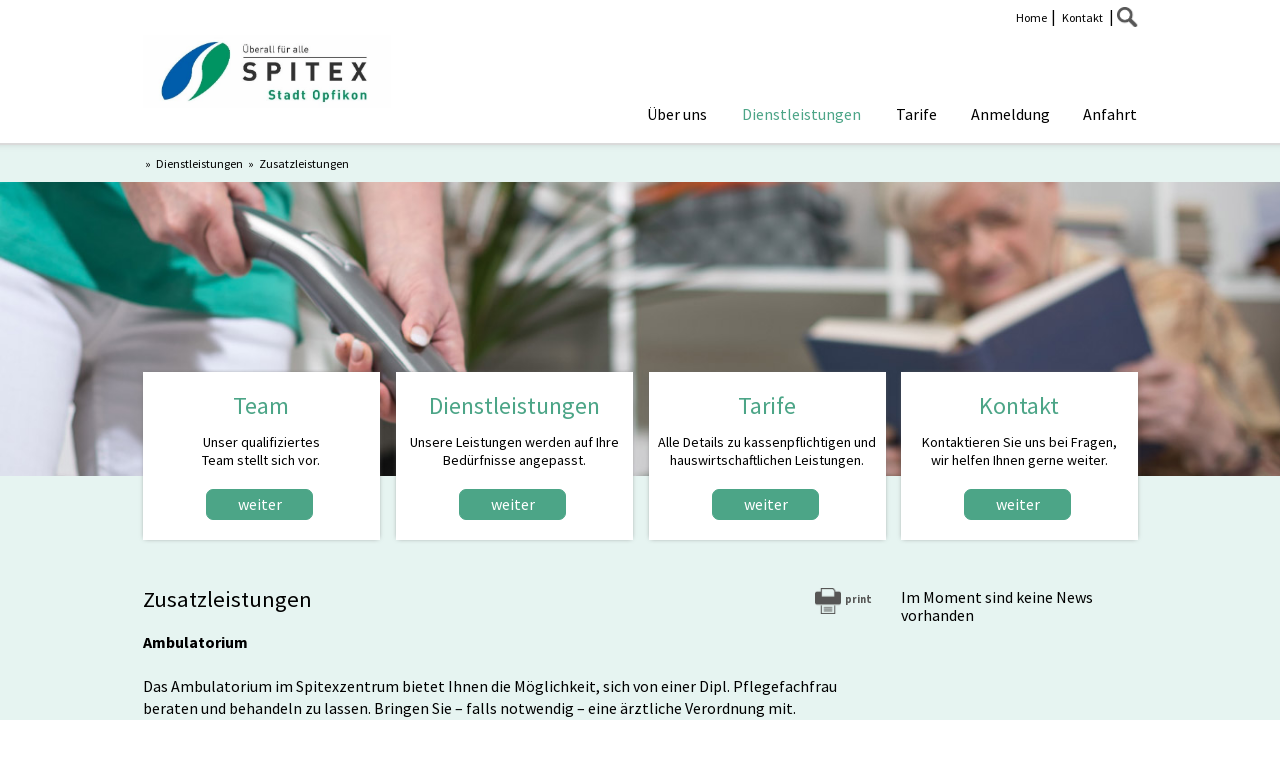

--- FILE ---
content_type: text/html; charset=utf-8
request_url: https://www.spitex-opfikon.ch/dienstleistungen/zusatzleistungen/zusatzleistungen.html
body_size: 5113
content:
<!DOCTYPE html>

<!-- standard layout -->

<html lang="de">

    <head>
<base href="https://www.spitex-opfikon.ch/cms/" />

        <meta charset="utf-8" />
        <meta name="viewport" content="width=1035"/>
        <meta name="viewport" content="width=device-width, initial-scale=1.0, maximum-scale=1.0, user-scalable=no"/>
		<title>Dienstleistungen - Zusatzleistungen - Zusatzleistungen</title><link rel="stylesheet" type="text/css" href="https://www.spitex-opfikon.ch/cms/cache/standard.css" id="m6" />

		 <link rel="shortcut icon" type="image/x-icon" href="favicon.ico" />
		<link href="https://fonts.googleapis.com/css?family=Source+Sans+Pro:300,400,600,700" rel="stylesheet">
        <link rel="stylesheet" type="text/css" href="css/reset.css" />
		<link rel="stylesheet" type="text/css" href="css/main.css" />
        <link rel="stylesheet" type="text/css" href="css/mobile.css" />
		<link rel="stylesheet" type="text/css" href="css/contenido_backend.css" />
		<link rel="stylesheet" type="text/css" href="SpryAssets/SpryMenuBarHorizontal.css" />
		<link rel="stylesheet" type="text/css" href="css/colorbox.css" />
		<link rel="stylesheet" type="text/css" href="css/imagelightbox.css" />
		
		<link rel="stylesheet" href="data/modules/mp_nivo_slider/vendor/nivo-slider/nivo-slider.css" type="text/css" media="screen" />
        <link rel="stylesheet" href="data/modules/mp_nivo_slider/vendor/nivo-slider/themes/bar/bar.css" type="text/css" media="screen" />
		
		<script type="text/javascript" charset="utf-8" src="js/jquery-1.8.2.min.js"></script>
        <script type="text/javascript" charset="utf-8" src="js/jquery-ui-1.9.1.custom.min.js"></script>
		<script type="text/javascript" charset="utf-8" src="js/main.js"></script>
		<script type="text/javascript" charset="utf-8" src="js/mobile.js"></script>
        <script type="text/javascript" charset="utf-8" src="js/jquery.validate.js"></script>
		<script type="text/javascript" charset="utf-8" src="js/jquery.colorbox.js"></script>
		<script src="js/imagelightbox.js"></script>
        <script src="js/imagelightbox-function.js"></script>

		<script type="text/javascript">
            $(document).ready(function(){
                //Examples of how to assign the ColorBox event to elements
                $(".print-view").colorbox({iframe:true, width:"995px", height:"500px"});
                $(".callbacks").colorbox({
                    onOpen:function(){ alert('onOpen: colorbox is about to open'); },
                    onLoad:function(){ alert('onLoad: colorbox has started to load the targeted content'); },
                    onComplete:function(){ alert('onComplete: colorbox has displayed the loaded content'); },
                    onCleanup:function(){ alert('onCleanup: colorbox has begun the close process'); },
                    onClosed:function(){ alert('onClosed: colorbox has completely closed'); }
                     });
                  });
         </script>
		
		
        <!--[if IE 8]>
            <link type="text/css" rel="stylesheet" href="css/ie_8.css" media="all" />
        <![endif]-->
		
		<script src="SpryAssets/SpryMenuBar.js" type="text/javascript"></script>
		
    <meta name="generator" content="CMS CONTENIDO 4.9" />
<meta http-equiv="Content-Type" content="application/xhtml+xml; charset=utf-8" />
<meta name="keywords" content="" />
<meta name="description" content="" />
<meta name="author" content="Systemadministrator" />

</head>
    <body>
        <div id="page" class="page-lang-1 page-cat-49 page-art-66 page-artlang-66">
            <div id="header">
              <div id="header_content">
				  <ul class="header_navigation right">
				  <!-- navigation_top/template/get.tpl -->


                                                                <li>
            <a class="passive" href="/home-top/index.html" title="Home">Home</a>        
        </li>
	    <li><span>|</span></li>
                                                                 <li>
            <a class="passive" href="/kontakt-top/index.html" title="Kontakt">Kontakt</a>        
        </li>
	    <li><span>|</span></li>
     

<!-- /navigation_top/template/get.tpl -->                <!-- Im Moment wird das Login nicht benötigt

<li><span id="login-einausblenden" title="Login">Login</span>
	   <ul id="login_ul">
		  <li><form action="/" method="post" class="login" name="loginform">
                <fieldset>
				<label class="login-close" for="x"><span id="login-ausblenden" title="Schliessen">x</span></label>
                <label for="username">Benutzername</label> <input type="text" id="username" name="username" />
                <br />
                <label for="password">Passwort</label> <input type="password" id="password" name="password" />
                <br />
					<div align="center"><ul>
						<li><input type="submit" id="loginBtn" value="Login"></li>
</ul></div>
                </fieldset>
			  </form></li>
          </ul>
      </li>

<li><span>|</span></li> -->                <!-- navigation_searchform_top/template/get.tpl -->

	<li>
    <form action="/suchausgabe.html" method="GET" id="navigation_searchform_top">
                <input type="text" id="search_term" name="search_term" />
    </form>

	</li>
<!-- /navigation_searchform_top/template/get.tpl -->				  </ul>
				<div class="clear"></div>
                <a href="/" title="Spitex Opfikon">
	<img src="upload/bilder/logo.jpg" width="248" alt="Spitex Stadt Opfikon" id="logo" />
</a>                <div id="mobile-menu"></div>
				<div id="mainnavigation">
                  <!-- navigation_main_dhtml/template/get.tpl -->
<ul class="MenuBarHorizontal right" id="MenuBar1">

                                                                <li class="">
            <a class="" href="/ueber-uns/index.html" title="Über uns">Über uns</a>
                            
<ul class=" right" id="MenuBar1">

                                                                <li class="">
            <a class="" href="/ueber-uns/team/index.html" title="Team">Team</a>
                    </li>
	                                                            <li class="">
            <a class="" href="/ueber-uns/geschaeftsstelle/index.html" title="Geschäftsstelle">Geschäftsstelle</a>
                    </li>
	                                                            <li class="">
            <a class="" href="/ueber-uns/freie-stellen/index.html" title="Freie Stellen">Freie Stellen</a>
                    </li>
	                                                            <li class="">
            <a class="" href="/ueber-uns/aktuell/index.html" title="Aktuell">Aktuell</a>
                    </li>
	</ul>


                    </li>
	                                                            <li class="active">
            <a class="active" href="/dienstleistungen/index.html" title="Dienstleistungen">Dienstleistungen</a>
                            
<ul class=" right" id="MenuBar1">

                                                                <li class="">
            <a class="" href="/dienstleistungen/abklaerung-und-beratung/index.html" title="Abklärung und Beratung">Abklärung und Beratung</a>
                    </li>
	                                                            <li class="">
            <a class="" href="/dienstleistungen/behandlungspflege/index.html" title="Behandlungspflege">Behandlungspflege</a>
                    </li>
	                                                            <li class="">
            <a class="" href="/dienstleistungen/grundpflege/index.html" title="Grundpflege">Grundpflege</a>
                    </li>
	                                                            <li class="">
            <a class="" href="/dienstleistungen/hauswirtschaft/index.html" title="Hauswirtschaft">Hauswirtschaft</a>
                    </li>
	                                                            <li class="">
            <a class="" href="/dienstleistungen/krankenmobilien/index.html" title="Krankenmobilien">Krankenmobilien</a>
                    </li>
	                                                            <li class="active">
            <a class="active" href="/dienstleistungen/zusatzleistungen/index.html" title="Zusatzleistungen">Zusatzleistungen</a>
                    </li>
	</ul>


                    </li>
	                                                            <li class="">
            <a class="" href="/tarife/index.html" title="Tarife">Tarife</a>
                    </li>
	                                                            <li class="">
            <a class="" href="/anmeldung/index.html" title="Anmeldung">Anmeldung</a>
                    </li>
	                                                            <li class="">
            <a class="" href="/anfahrt/index.html" title="Anfahrt">Anfahrt</a>
                    </li>
	</ul>

<!-- /navigation_main_dhtml/template/get.tpl -->                </div>
				<script type="text/javascript">
<!--
var MenuBar1 = new Spry.Widget.MenuBar("MenuBar1", {imgDown:"SpryAssets/SpryMenuBarDownHover.gif", imgRight:"SpryAssets/SpryMenuBarRightHover.gif"});
//-->
</script>
<div class="clear"></div>
                </div>
            </div>
            <div id="breadcrumb">
              <div id="breadcrumb_content">
                <!-- navigation_breadcrumb/template/get.tpl -->

<ul class="breadcrumb_navigation left">
                <li><span>&nbsp;»&nbsp;</span><a href="/dienstleistungen/index.html">Dienstleistungen</a></li>
                    	<li><span>&nbsp;»&nbsp;</span><a href="/dienstleistungen/zusatzleistungen/index.html">Zusatzleistungen</a></li>
                </ul>
<ul class="right">
	<li>&nbsp;</li>
</ul>
	
<!-- /navigation_breadcrumb/template/get.tpl -->
				  <div class="clear"></div>
              </div>
            </div>        
            <div id="headerimage">
              <div id="headerimage_content">
                <script src="data/modules/mp_nivo_slider/vendor/nivo-slider/jquery.nivo.slider.pack.js" type="text/javascript"></script>

<div class="modMpNivoSlider" style="">
    <div class="slider-wrapper theme-bar">
        <div class="ribbon"></div>
        <div class="nivoSlider mpNivoSlider_6979e89879d3c">
            
            <img src="upload/headbanner/standard/08.jpg" alt="" title="" />
            <img src="upload/headbanner/standard/02.jpg" alt="" title="" />
            <img src="upload/headbanner/standard/03.jpg" alt="" title="" />
            <img src="upload/headbanner/standard/05.jpg" alt="" title="" />
            <img src="upload/headbanner/standard/04.jpg" alt="" title="" />
            <img src="upload/headbanner/standard/01.jpg" alt="" title="" />
            <img src="upload/headbanner/standard/06.jpg" alt="" title="" />
            <img src="upload/headbanner/standard/07.jpg" alt="" title="" />
        </div>
        
    </div>

    <script type="text/javascript">
    (function($) {
		$(document).ready(function() {
			$('.mpNivoSlider_6979e89879d3c').nivoSlider({"effect":"fade","slices":15,"boxCols":8,"boxRows":4,"animSpeed":500,"pauseTime":5000,"directionNav":false,"controlNav":false,"controlNavThumbs":false,"pauseOnHover":false,"manualAdvance":false,"prevText":"Module translation not found: PREVIOUS","nextText":"Module translation not found: NEXT"});
		});
	})(jQuery);
    </script>
</div>
              </div>
            </div>        
            <div id="container">
              <div id="container_content">
                <!--start:content-->
<div id="containerbox" class="left box26">
<!-- content_header_first_container -->


    <h3 class="container">Team</h3>

<!-- /content_header_first_container -->
                  <!-- content_text -->


<div class="textItem"><p>Unser qualifiziertes<br />Team&nbsp;stellt sich vor.</p>
<ul>
<li><a href="/ueber-uns/team/team.html">weiter</a></li>
</ul></div>

<!-- /content_text -->
                  </div>

				<!--start:content-->
<div id="containerbox" class="left box27">
<!-- content_header_first_container -->


    <h3 class="container">Dienstleistungen</h3>

<!-- /content_header_first_container -->
                  <!-- content_text -->


<div class="textItem">Unsere Leistungen werden auf Ihre Bed&uuml;rfnisse angepasst.<br />
<ul>
<li><a href="/dienstleistungen/dienstleistungen.html">weiter</a></li>
</ul></div>

<!-- /content_text -->
                  </div>

				<!--start:content-->
<div id="containerbox" class="left box28">
<!-- content_header_first_container -->


    <h3 class="container">Tarife</h3>

<!-- /content_header_first_container -->
                  <!-- content_text -->


<div class="textItem">Alle Details zu kassenpflichtigen und hauswirtschaftlichen Leistungen.<br />
<ul>
<li><a href="/tarife/tarife.html">weiter</a></li>
</ul></div>

<!-- /content_text -->
                  </div>

				<!--start:content-->
<div id="containerbox" class="left box29">
<!-- content_header_first_container -->


    <h3 class="container">Kontakt</h3>

<!-- /content_header_first_container -->
                  <!-- content_text -->


<div class="textItem">Kontaktieren Sie uns bei Fragen, <br />wir helfen Ihnen gerne weiter.<br />
<ul>
<li><a href="/kontakt/index.html">weiter</a></li>
</ul></div>

<!-- /content_text -->
                  </div>

				<div class="clear"></div>
              </div>
            </div>        
            <div id="maincontent">
              <div id="maincontent_content">
                <div id="content">
                  <!--start:print_content-->
      
				  <!-- content_header_first -->


    <h1 class="title66">Zusatzleistungen</h1>

<!-- /content_header_first -->
                  <!-- content_header_second -->



<!-- /content_header_second -->
                                    <!-- content_text -->


<p><strong>Ambulatorium<br /><br /></strong>Das Ambulatorium im Spitexzentrum bietet Ihnen die M&ouml;glichkeit, sich von einer Dipl. Pflegefachfrau beraten und behandeln zu lassen. Bringen Sie &ndash; falls notwendig &ndash; eine &auml;rztliche Verordnung mit.<br /><br /><span style="text-decoration: underline;">&Ouml;ffnungszeiten</span><br />Montag bis Freitag<br />15.00 bis 16.00 Uhr<br /><br />Spitex Opfikon-Glattbrugg<br />Bettackerstrasse 18<br />8152 Glattbrugg<br />Telefon 044 811 07 77</p>
<hr />
<p><strong>SRK-Fahrdienst</strong></p>
<p><strong><br /></strong>Sollte es Ihren Angeh&ouml;rigen, Bekannten oder Nachbarn einmal nicht m&ouml;glich sein, Sie zum Arzt oder in die Therapie zu fahren, steht Ihnen der Fahrdienst vom Schweizerischen Roten Kreuz (SRK) zur Verf&uuml;gung.<br /><br />Ihre Fahrten m&uuml;ssen Sie mindestens zwei Arbeitstage vor dem gew&uuml;nschten Termin anmelden.<br /><br /><span style="text-decoration: underline;">Anmeldung</span><br />Montag bis Freitag&nbsp;<br />8.00 bis 11.00 Uhr<br />Telefon: 079 800 80 90</p>
<hr />
<p><strong>Mahlzeitendienst</strong></p>
<p><br />Wenn Sie vor&uuml;bergehend oder f&uuml;r l&auml;ngere Zeit Ihre Mahlzeiten nicht mehr selber zubereiten k&ouml;nnen, stellt Ihnen das Alterszentrum Gibeleich mit dem Mahlzeitendienst eine gesunde und ausgewogene Ern&auml;hrung zur Verf&uuml;gung. An den von Ihnen gew&uuml;nschten Tagen wird Ihnen Ihr Men&uuml; direkt nach Hause geliefert. <br /><br /><span style="text-decoration: underline;">Kontakt </span><br />Montag bis Freitag <br />8.00 bis 12.00 Uhr <br />13.00 bis 16.30 Uhr <br />Telefon: 044 829 85 85<br /><br />Wochenenden und Feiertage<br />Telefon: 044 829 85 33<br /><br /><span style="text-decoration: underline;">Allgemeine Informationen</span><br /> Bitte beachten Sie, dass der Mahlzeitendienst ausschliesslich f&uuml;r Senioren der Stadt Opfikon mit Interesse an einer Langzeitlieferung vorgesehen ist. Pro Woche m&uuml;ssen Sie mindestens drei Mahlzeiten beziehen, um von diesem Dienst profitieren zu k&ouml;nnen. Men&uuml;plan und <br /><br /><span style="text-decoration: underline;">Lieferzeiten</span><br /> Sie erhalten die Men&uuml;pl&auml;ne immer zwei Wochen im Voraus per Post. Bitte haben Sie Verst&auml;ndnis, dass wir keine individuelle Men&uuml;anpassungen vornehmen k&ouml;nnen. Unsere Lieferungen bestehen aus einem Men&uuml; mit Suppe, Salat und einem Hauptgang. Die Men&uuml;s werden separat in Porzellangef&auml;ssen angerichtet (im Ofen erw&auml;rmbar) und in eine W&auml;rmebox gepackt.<br /><br />Ihr Mittagessen wird Ihnen zwischen 11.30 und 12.30 Uhr geliefert. Bei dieser Gelegenheit werden die leeren und ausgesp&uuml;lten Mahlzeitenbeh&auml;lter der vorherigen Lieferung zur&uuml;ckgenommen. Defektes oder fehlendes Geschirr und Boxen werden Ihnen in Rechnung gestellt.<br /><br /><span style="text-decoration: underline;">Anmeldung und Bezahlung</span><br />F&uuml;r unsere Lieferungen ben&ouml;tigen wir Ihre genaue Adresse und Angaben &uuml;ber allf&auml;llige Besonderheiten, wie verschlossene Haust&uuml;ren oder die Entgegennahme der Mahlzeiten durch eine Drittperson.&nbsp;Ihre Spitexpflegerin ist Ihnen gerne bei der schriftlichen Bestellung behilflich und leitet sie direkt an den Mahlzeitendienst weiter.<br /><br /><span style="text-decoration: underline;">Kosten</span><br />Montag bis Samstag<br />18 Franken pro Men&uuml;<br /><br />Sonn- und Feiertagen&nbsp;<br />21 Franken pro Men&uuml;</p>

<!-- /content_text -->
                  <!-- content_date -->




<!-- /content_date -->
                                                      					
				  <!--end:print_content-->
                  <div class="print printid66">
	<a href="/druckvorschau.html?print_catart=66&amp;print_cat=49" alt="print" title="print" class="print-view" id="print-link">
		<p class="printicon"><img src="images/clr.gif" width="27" height="27" border="0" alt="print" style="margin-left:5px;" /></p>
		<p class="printtext">print</p>
	</a>
</div>                </div>
                <div id="infobox">
                  <!--start:content-->
<div id="infobox_content">













<div id="quicknews">

	 
	
	<p>Im Moment sind keine News vorhanden</p>
	
	
</div>

                                                      
	
</div>

                                                                                        </div>
          <div class="clear"></div>
        </div>
		  </div>
      <div id="footer-push"></div>
    </div>
    <div id="footer">
      <div id="footer_content">
        <div class="footer_text_1"><div><h3>Spitex Stadt Opfikon</h3>

Bettackerstrasse 18<br>
8152 Glattbrugg<br>
	044 811 07 77 <br><br>
	<a href="mailto:kontakt@spitex-opfikon.ch ">kontakt@spitex-opfikon.ch </a></div></div>
        <!-- navigation_bottom/template/get.tpl -->
<div class="footer_text_2">
	<div>
<ul>
                                                                <li>
            <a class="passive" href="/impressum/index.html" title="Impressum">Impressum</a>        
        </li>
                                                                 <li>
            <a class="passive" href="/agb/index.html" title="AGB">AGB</a>        
        </li>
                                                                 <li>
            <a class="passive" href="/statuten/index.html" title="Statuten">Statuten</a>        
        </li>
                                                                 <li>
            <a class="passive" href="/datenschutzerklaerung/index.html" title="Datenschutzerklärung">Datenschutzerklärung</a>        
        </li>
     </ul>
	</div>
</div>
<!-- /navigation_bottom/template/get.tpl -->
        <div class="footer_text_3"><div>Webkonzept<br>
	<a href="http://www.nexus-schweiz.ch" target="_blank">nexus-schweiz.ch</a></div></div>
        <div class="footer_text_4"><div class="footer_social_text"><ul><!-- <li class="li-fb"><a href="http://www.facebook.com" target="_blank"><img src="images/clr.gif" alt="Facebook" title="Facebook" /></a></li><li class="li-tw"><a href="http://www.twitter.com" target="_blank"><img src="images/clr.gif" alt="Twitter" title="Twitter" /></a></li>--><li class="li-rss"><a href="/cms/xml/rss.xml" target="_blank"><img src="images/clr.gif" alt="RSS Feed" title="RSS Feed" /></a></li></ul></div>
	<div class="footer_copy_text">Copyright <span style="font-family: Helvetica;">©</span> | 2026</div></div>
              </div>
    </div>
  <script src="https://www.spitex-opfikon.ch/cms/cache/standard.js" type="text/javascript"></script></body>

</html>


--- FILE ---
content_type: text/css
request_url: https://www.spitex-opfikon.ch/cms/cache/standard.css
body_size: 203
content:
/* *//* */#header #header_content #search_term {
    outline: none;
    background: none;
    border: none;
    width: 125px;
	color: #4ca587;
    cursor: pointer;
	font-size:12pt;
	font-family:'Gudea',Arial,Verdana,sans-serif;
	padding-top:3px;
	padding-left:3px;
}

#header #header_content li form {
    background: url('../images/misc/search_bg.png') no-repeat 0 0;
    width: 21px;
    height: 20px;
    overflow: hidden;
	background-size: 168px;
	
}
#header #header_content li form.active {
    background: url('../images/misc/search_bg.png') no-repeat 0 -31px;
	background-size: 168px;
	
}


/* */

--- FILE ---
content_type: text/css
request_url: https://www.spitex-opfikon.ch/cms/css/main.css
body_size: 4303
content:
html {
    background: #ffffff;
    height: 100%;
}

body {
    /*Pages shadow to be done*/
    font-family: 'Source Sans Pro', sans-serif;
    font-size: 12pt;
    line-height: 13.5pt;
    color: #000000;
    height: 100%;
}

#page {
    width: 100%;
    margin-bottom: -145px;
    min-height: 100%;
    background: #e6f4f1;
}

/* ----- HEADER ----- */
#header {
    height: 143px;
    width: 100%;
    padding: 0;
	background:#ffffff;
    border-bottom: 2px solid #dadada;
}

#header #header_content {
    width: 995px; 
    margin: 0 auto;
    position: relative;
    padding: 0;
	z-index:1040;
  } 

#header #header_content ul.header_navigation {
    margin-top: 7px;
    position:relative;
	z-index: 1050;
  } 

#header #header_content ul.header_navigation li {
	list-style:none;
	margin-left:3px;
	float:left;
  } 

#header #header_content ul.header_navigation li:first-child {
	margin-left:0px;
 } 

#header #header_content ul.header_navigation li a {
   font-size:9pt;
   text-decoration:none;
} 

#header #header_content ul.header_navigation li a:hover, #header #header_content ul.header_navigation li a.active {
   text-decoration:none;
   border-bottom:1px solid #000000;
   font-weight:bold;
} 


/* ----- HEADER LOGIN ----- */

ul.header_navigation li span#login-einausblenden {
   padding-left:0;
   padding-right:0;
   cursor:pointer;
   font-size:9pt;
}


ul.header_navigation li span#login-einausblenden:hover, ul.header_navigation li span.active {
   border-bottom:1px solid #000000;
   cursor:pointer;
   font-weight:bold;
   color:#4ca587;
}


#header a::after, #header #header_content ul.header_navigation li span::after {
    color: transparent;
    content: attr(title);
    display: block;
    font-weight: bold;
    height: 1px;
    margin-bottom: -1px;
    overflow: hidden;
    visibility: hidden;
}

#header li, #header a {
    text-align: center;
}

ul#login_ul {

   width:200px;
   height:200px;
   margin-top:3px;
   margin-left:-165px;
   background-color:#fff;
   display:none;
   position:absolute;
   border:1px solid #DADADA;
   z-index: 1030;
   -webkit-border-radius: 3px;
   -moz-border-radius: 3px;
   border-radius: 3px;
   -webkit-box-shadow: #666 0px 1px 5px;
   -moz-box-shadow: #666 0px 1px 5px;
   box-shadow: #666 0px 1px 5px;
   behavior: url(PIE/PIE.php);
}

#header #header_content li form.login {
    background: none;
    width: 160px;
	margin:20px;
	height: auto;
    overflow: visible;
}



#header #header_content li form.login ul {
    width: 107px;
    height: 30px;
	position:relative;
	margin-top:9px;
    }

#header #header_content li form.login input[type="submit"] {
 	font-size:12pt;
	color:#fff;
	text-decoration:none;
	text-transform:uppercase;
	font-family: 'Source Sans Pro', sans-serif;
	font-weight:normal;
	width:107px;
	height:30px;
    background: #4ca587;
    border: 1px solid #4ca587;
    text-align: center;
	vertical-align:middle;
    border-radius: 9px;
	cursor:pointer;
}

#header #header_content li form.login input[type="submit"]:hover {
    background: #4ca587;
    border: 1px solid #4ca587;
}

#header #header_content li form.login ul li {
}


#header #header_content li form.login {
    padding: 0;
    display: block;
}

#header #header_content li form.login label {
    display: block;
    width: 160px;
	margin-bottom: 10px;
}

#header #header_content li form.login label.login-close {
    text-align:right;
	top: 3px;
	position:absolute;
	left: 30px;
}

#header #header_content li form.login label.login-close span {
font-size:10pt;
text-transform: uppercase;
font-weight:bold;
color:#4ca587;
cursor:pointer;
}

#header #header_content li form.login label.login-close span:hover {
color:#565655;
}


#header #header_content li form.login input[type="text"], .login input[type="password"] {
    margin-bottom: 15px;
	width: 160px;
	background: #cfcfd0;
	border:none;
	padding-top: 3px;
	padding-bottom: 3px;
	
}



#header #header_content #logo {
float: left;
    margin-top: 8px;
    position: relative;

  } 



/* ----- BREADCRUMB ----- */
#breadcrumb {
    width: 100%;
    padding: 0;
    background: #e6f4f1;
	-webkit-box-shadow: inset #666 0 32px 12px -39px;
   -moz-box-shadow: inset #666 0 32px 12px -39px;
   box-shadow: inset #666 0 32px 12px -39px;
   behavior: url(PIE/PIE.php);
}

#breadcrumb #breadcrumb_content {
    width:995px; 
    margin: 0 auto;
    padding: 0;
    position:relative;
  } 


#breadcrumb #breadcrumb_content ul {
    margin-top:11px;
    margin-bottom:8px;
  } 

#breadcrumb #breadcrumb_content ul li {
	list-style:none;
	float:left;
} 

#breadcrumb #breadcrumb_content ul.breadcrumb_navigation li span {
    margin-left: 3px;
    margin-right: 3px;
} 

#breadcrumb #breadcrumb_content ul.breadcrumb_navigation li:first-child span {
    margin-left: 0;
} 

#breadcrumb #breadcrumb_content ul li a, #breadcrumb #breadcrumb_content ul.breadcrumb_navigation li, #breadcrumb #breadcrumb_content ul.breadcrumb_navigation li span, #breadcrumb #breadcrumb_content ul.breadcrumb_navigation a {
	line-height:12pt;
	font-size: 9pt;
	text-decoration:none;
} 

#breadcrumb #breadcrumb_content ul li a, #breadcrumb #breadcrumb_content ul li a:hover {
	text-decoration: underline;
} 

/* ----- HEADERIMAGE ----- */
#headerimage {
    padding: 0;      
}

#headerimage #headerimage_content {
    width:100%; 
    margin:0;
    position:relative;
    z-index: 1030;
	/*min-width: 1035px !important;*/
}
/*#headerimage .nivo-main-image,
#headerimage .nivoSlider {
  min-width: 1035px !important;
}
#headerimage .nivoSlider img {
  min-width: 1417px !important;
  min-height: 323px !important;
  width: 100% !important;
}
#headerimage .nivo-main-image {
  width: auto !important;
}*/



/* ----- CONTAINER ----- */
#container {
    height: 175px;
    width: 100%;
    background: #e6f4f1;
    position:relative;
    top:-107px;
    overflow: hidden;
}

#container #container_content {
    width:995px; 
    margin: 0 auto;		
  } 

#container #container_content div#containerbox{
    background:#fff;
	text-align:center; 
	width: 237px;
	height: 168px;
  position: relative;
  z-index: 1030;
  -webkit-box-shadow: 0 0 5px -2px #666;
   -moz-box-shadow: 0 0 5px -2px #666;
   box-shadow: 0 0 5px -2px #666;
   behavior: url(PIE/PIE.php);
} 

#container #container_content div.box26, #container #container_content div.box27  {
	margin-right: 16px;
	margin-top:3px;
} 

#container #container_content div.box28  {
	margin-right: 15px;
	margin-top:3px;
} 

#container #container_content div.box29  {
	margin-right: 0;
	margin-top:3px;
} 


#container #container_content div#containerbox h3 {
    font-size:18pt; 
	color:#4ca587;
    margin-top: 25px;
    margin-bottom: 18px;
	font-family: 'Source Sans Pro', sans-serif;
	font-weight: normal;
} 

#container #container_content div#containerbox div.textItem {
    font-size:10.5pt; 
    margin-bottom: 10px;
	text-align:center;
} 


#container #container_content div#containerbox div.textItem ul {
    width: 107px;
    height: 30px;
    left: 50%;
    margin-left: -55px;
	position:relative;
    }

#container #container_content div#containerbox div.textItem ul li a {
	font-size:12pt;
	color:#fff;
	font-family: 'Source Sans Pro', sans-serif;
	font-weight:normal;
	text-decoration:none;
	padding-top: 6px;
	padding-bottom: 6px;
	padding-left: 20px;
	padding-right: 20px;
}

#container #container_content div#containerbox div.textItem ul li {
    display: block;
    width: 105px;
    text-align: center;
	vertical-align:middle;
    text-decoration: none;
    background: #4ca587;
    border-radius: 7px;
    font-weight:normal;
	cursor:pointer;
	border: 1px solid #4ca587;
	margin-top: 20px;
	list-style:none;
	cursor:pointer;
	padding-top: 5px;
	padding-bottom: 5px;
}

#container #container_content div#containerbox div.textItem ul li:hover
{
    background: #4ca587;
	border: 1px solid #4ca587;
}


/* ----- MAINCONTENT ----- */
#maincontent {
    width: 100%;
    padding: 0;
    background: #e6f4f1;
    margin-top: -107px;
}

#maincontent #maincontent_content {
    width:995px; 
    margin: 0 auto;
    padding-bottom:44px;
  } 

#maincontent #maincontent_content #content {
    width:743px; 
    margin-right: 15px;
	float:left;
	line-height: 17pt;
	position: relative;
} 

#content h1.title18 {
    font-weight:normal;
    font-size:26pt;
	margin-top: 48px;
	margin-bottom: 27px;
	font-family: 'Source Sans Pro', sans-serif;
} 

#content h1 {
    font-weight:normal;
    font-size:17pt;
	margin-top: 44px;
	margin-bottom: 21px;
	font-family: 'Source Sans Pro', sans-serif;
} 

#content .print {
    left: 670px;
    position: absolute;
    top: 44px;
    z-index: 1010;
}

#content div.printid18, #content div.printid20,  #content div.printid44 {
    display:none;
} 

#content .print a {
background-image: url(../images/buttons/print_p.png);
background-repeat:no-repeat;
background-position: 2px 0px;
color:#565655;
display:block;
height:27px;
text-decoration:none;
font-size:9pt;
background-size: 26px auto;
  } 

#content .print a:hover {
background-image: url(../images/buttons/print_a.png);
text-decoration:underline;
color:#4ca587;
background-size: 26px auto;
  } 

#content .print a p.printicon {
float:left;
} 


#content .print a p.printtext {
float:right;
margin-top:1px;
font-weight:bold;
font-size:8pt;
} 

#content .nivoSlider {
  background: none;
}
#content .nivoSlider img {
  width: auto !important;
}

#content ul {
    clear: both;
    display: block;
    margin-top: 15px;
	margin-left: 30px;
	margin-bottom: 15px;
}

#content ul.formats {
    clear: both;
    display: block;
    margin-top: 15px;
	margin-left:0px !important;
	margin-bottom:0px !important;
}




/* MAINCONTENT INFOBOX */

#maincontent #maincontent_content #infobox {
    width:237px; 
    position:relative;
	float:left;
} 



/* ----- FOOTER ----- */
#footer {
    background: #ffffff none repeat scroll 0 0;
    box-shadow: 0 -3px 7px -5px #666;
    height: 115px;
    padding: 19px 0;
    width: 100%;
}

#footer #footer_content {
    width:995px; 
    margin: 7px auto;
    position:relative;    
  } 

#footer #footer_content .footer_text_1 {
	float:left;
    width:227px;
	height:99px;
	padding-left: 0px;
	padding-right: 15px;
	position:relative;
} 

#footer #footer_content .footer_text_1 div {
	line-height:13pt;
	font-size: 9pt;
	position:absolute;
	bottom:0px;
	font-size: 10.5pt;
} 

#footer #footer_content .footer_text_1 div a {
	font-weight:bold;
	text-decoration:none;
} 

#footer #footer_content .footer_text_1 div a:hover {
	text-decoration:none;
	color:#4ca587;
} 

#footer #footer_content .footer_text_1 div h3 {
	line-height:14pt;
	font-size: 12pt;
	font-weight:700;
	margin-bottom:11px;
} 

#footer #footer_content .footer_text_2 {
	float:left;
    width:227px;
	
	height:99px;
	padding-left: 12px;
	padding-right: 12px;
	position:relative;
  } 

#footer #footer_content .footer_text_2 div.footer_text_2 {
	border-left: none;
} 



#footer #footer_content .footer_text_2 div {
	position:absolute;
	bottom:0px;
  } 

#footer #footer_content .footer_text_2 ul li {
	list-style:none;
} 

#footer #footer_content .footer_text_2 ul li a {
	font-weight:bold;
	line-height:10pt;
	font-size: 10.5pt;
	text-decoration:none;
} 

#footer #footer_content .footer_text_2 ul li a:hover, #footer #footer_content .footer_text_2 ul li a.active  {
	text-decoration:none;
	color:#4ca587;
} 

#footer #footer_content .footer_text_3 {
	float:left;
    width:228px;
	
	height:99px;
	padding-left: 12px;
	padding-right: 12px;
	position:relative;
  } 

#footer #footer_content .footer_text_3 div {
	position:absolute;
	bottom:0px;
	line-height:13pt;
	font-size: 10.5pt;
  } 

#footer #footer_content .footer_text_3 div a{
	line-height:13pt;
	font-size: 10.5pt;
	font-weight:bold;
	text-decoration:none;
  } 

#footer #footer_content .footer_text_3 div a:hover{
	text-decoration:none;
	color:#4ca587;
  } 

#footer #footer_content .footer_text_4 {
	float:left;
    width:207px;
	
	height:99px;
	padding-left: 12px;
	padding-right: 12px;
	position:relative;
  } 

#footer #footer_content .footer_text_4 div.footer_social_text {
	position:absolute;
	top:0px;
	line-height:13pt;
	font-size: 10.5pt;
  } 

#footer #footer_content .footer_text_4 div.footer_copy_text {
	position:absolute;
	bottom:0px;
	line-height:13pt;
	font-size: 10.5pt;
  } 


#footer #footer_content .footer_text_4 div ul {
    width:104px;
	height:30px;
  } 

#footer #footer_content .footer_text_4 ul li{
	float:left;
	list-style:none;
} 

#footer #footer_content .footer_text_4 div ul li.li-fb  {
	background-image: url(../images/buttons/social-media-a_button.jpg);
	background-repeat:no-repeat;
	background-position: 0 0;
	width:30px;
	height:30px;
	margin-right:7px;
	background-size: 104px auto;
} 

#footer #footer_content .footer_text_4 div ul li.li-tw  {
	background-image: url(../images/buttons/social-media-a_button.jpg);
	background-repeat:no-repeat;
	background-position: -37px 0;
	width:30px;
	height:30px;
	margin-right:7px;
	background-size: 104px auto;
} 

#footer #footer_content .footer_text_4 div ul li.li-rss  {
	background-image: url(../images/buttons/social-media-a_button.jpg);
	background-repeat:no-repeat;
	background-position: -74px 0;
	width:30px;
	height:30px;
	background-size: 104px auto;
} 

#footer #footer_content .footer_text_4 div ul li.li-fb:hover, #footer #footer_content .footer_text_4 div ul li.li-tw:hover, #footer #footer_content .footer_text_4 div ul li.li-rss:hover {
	background-image: url(../images/buttons/social-media-p_button.jpg);
	background-size: 104px auto;
} 

#footer #footer_content .footer_text_4 div ul li.li-fb a img, #footer #footer_content .footer_text_4 div ul li.li-tw a img, #footer #footer_content .footer_text_4 div ul li.li-rss a img  {
	width:30px;
	height:30px;
} 

#footer-push {
  clear: both;
  height: 145px;
}

/* ----- NEWS ----- */  
      div#quicknews, div#quicknews-news {
      width:237px;

      text-align:left;
	  margin-top:44px;
  }   

      div#quicknews-news div.newsArticle {
      width: 195px;
      background:#868786;
	  padding-top:1px;
	  padding-bottom:1px;
	  padding-left:21px;
	  padding-right:21px;
  	  overflow:hidden;

}   

      div#quicknews div.newsArticle {
      width: 195px;
      background:#868786;
	  padding-top:13px;
	  padding-bottom:18px;
	  padding-left:21px;
	  padding-right:21px;
}   

    div#quicknews-news div.quicknewsheader + div.newsArticle {
	  padding-top:14px;
	  padding-bottom:21px;
}   

  
  div.quicknewsheader {
      margin-bottom:3px;
      background:#868786;
      padding:0;
      width:237px;
      text-align:center;
}   
  
  div.quicknewsheader h2 a {
      display: block;
      margin: 0;
      padding-top:21px;
      padding-bottom:22px;
      width: 237px;
      text-decoration: none;
      color:#fff;
	  font-size:17pt;
	  font-family: 'Source Sans Pro', sans-serif;
      font-weight:normal;
  }   

      div#quicknews div.newsArticle .artText {
	  margin-bottom:17px;
  }   

    div#quicknews div.newsArticle  p.artText, div#quicknews div.newsArticle  h3, div#quicknews div.newsArticle  p.linkMore  {
      color: #fff;
      font-size:10.5pt;
	  text-align:center;
}

    div#quicknews div.newsArticle  p.linkMore a, div#quicknews div.newsArticle  p.linkMore a:hover  {
      color: #fff;
      font-size:10.5pt;
	  text-decoration:underline;
}

    div#quicknews div.newsArticle  h3  {
      font-weight:bold;
	  margin-bottom: 15px;
}

 
    div#quicknews-news div.newsArticle  p.artAktuell {
      display: none;
      float:left;
      color: #fff;
      font-size:10.5pt;
	  width:70px;
	 text-transform:uppercase;
}

    div#quicknews-news div.newsArticle p.artDate {
	  display:block;
      float:left;
      color: #fff;
      font-size:10.5pt;
  	  width:70px;
} 

    div#quicknews-news div.newsArticle p.artTitel {
	  display:block;
	  float:left;
	  width:125px;
} 

    div#quicknews-news div.newsArticle p.artTitel a {
      color: #fff;
      font-size:10.5pt;
	  text-decoration:underline;
} 

    div#quicknews-news div.newsArticle h2 a:hover {
	  text-decoration:underline;
} 

    div#quicknews-news div.quicknewsheader + div.newsArticle p.artAktuell {
      display: block;
} 

    div#quicknews-news div.quicknewsheader + div.newsArticle p.artDate {
      display: none;
} 

div#quicknews-news .newxArticleEnd {
      display: block;
      background:#868786;
	  width:237px;
	  height:36px;
} 

h1.newstitel + h2 {
      font-size:13pt;
	  font-weight:bold;
	  margin-bottom:5px;
} 

h1.newstitel + h2 + p{
	  margin-bottom:5px;
} 
  
/*----- News Ende ----- */

/* BILDERGALERIE */

.ligallery, #content .modMpNivoSlider {
   margin-top:25px; 
}

td.gallery_image {
   padding-right:24px; 
   padding-top:12px; 
   padding-bottom:12px;
}


td.gallery_image img:hover {
   -webkit-box-shadow: #666 0px 1px 5px;
   -moz-box-shadow: #666 0px 1px 5px;
   box-shadow: #666 0px 1px 5px;
   behavior: url(PIE/PIE.php);
}

.galleryNav {
    padding: 10px 0;
    font-size: 11pt;
	margin-left: 15px;
    overflow: hidden;
}


.galleryNav ul {
    display: inline;
    margin: 0;
    float: left;
}
.galleryNav ul li {
    list-style: none;
    float: left;
    margin-right: 5px;
	background: #d9dbdc;
}

.galleryNav ul li a {
  /*  color :#000; */
  display:block;
  text-decoration:none;
}

.galleryNav ul li, .galleryNav ul li a {
  /*  color :#000; */
  height: 20px;
  text-align: center;
  width: 20px;
  line-height:20px;
  font-size:9pt;
  
}

.galleryNav ul li.active a,
.galleryNav ul li:hover a {
    color: #000;
 	background: #4ca587;
}


.galleryNav ul li {
    margin-bottom: 0 !important;
    margin-left: 0 !important;
}

#content div.gallery ul li {
    list-style: outside none disc;
    margin-bottom: 15px;
    margin-left: 15px;
}






/* ----- DOWNLOADLIST ----- */

ul.downloadlist {
   display: inline;
}

ul.downloadlist > li {
    list-style: none;
    padding: 10px 0;
}

ul.downloadlist ul.formats {
    display: inline;
}

ul.downloadlist ul.formats li {
    list-style: none;
    float: left;
}

ul.downloadlist ul.formats li + li {
    margin-left: 20px;
}

ul.downloadlist ul.formats li a:link, ul.downloadlist ul.formats li a:visited {
  background: url('../images/buttons/download_icon_p.png') no-repeat 0 0;
  padding-left: 35px;
  height: 20px;
  display: block;
  font-weight:bold;
  color: #565655;
  text-decoration:none;
  background-size:25px auto;
}

ul.downloadlist ul.formats li:hover a,  ul.downloadlist ul.formats li:hover a:active {
  background: url('../images/buttons/download_icon_a.png') no-repeat 0 0;
  color: #4ca587;
  text-decoration:none;
  background-size:25px auto;
}

ul.downloadlist > li > img + .content {
    float: left;
    width: 743px;
}


h2.downloadlist {
    margin-top: 10px;
}

/* ----- KONTAKTFORMULAR ----- */

#content_bild h1 {
    font-size:11px;
    font-weight:bold;
	margin-top: 40px;
	margin-bottom: 5px;
	margin-left:20px;
	margin-right: 0;
	padding:0;
}

.pifa-form {
    margin-top: 30px;
    position: relative;
}

.pifa-form label {
    display: block;
    width: 150px;
    float: left;
}

#pifa-field-19 span label {
    width: 71px;
}

#pifa-field-5 {
    clear:both;
	margin-top:10px;
}

.pifa-form div.checkboxWrapper label {
    width: 388px;
}

.pifa-form div.privacy {
    margin-bottom: 30px;
}

.pifa-form div {
    margin-bottom: 10px;
}

.pifa-form select {
   background: #cfcfd0;
   width: 200px;
   border: 1px solid #878787;
	font-family: 'Source Sans Pro', sans-serif;
}


.pifa-form input[type="text"],
textarea {
    width: 200px;
    font-size:10pt;
    border: 1px solid #cfcfd0;
	background: #cfcfd0;
	font-family: 'Source Sans Pro', sans-serif;

}


.pifa-form input[type="submit"] {
    display: block;
    width: 100px;
    text-align: center;
    text-decoration: none;
    color:#fff;
	font-family: 'Source Sans Pro', sans-serif;
	font-weight:normal;
    text-transform:uppercase;
    background: #4ca587;
    height: 30px;
    border: 1px solid #4ca587;
    font-size: 11pt;
   -webkit-border-radius: 9px;
   -moz-border-radius: 9px;
   border-radius: 9px;
   behavior: url(PIE/PIE.php);
}

.pifa-form input[type="submit"]:hover {
    background: #b1b2b3;
    border: 1px solid #b1b2b3;
}


.pifa-form input[type="reset"] {
    display: block;
    width: 100px;
    text-align: center;
    text-decoration: none;
    color:#fff;
	font-family: 'Source Sans Pro', sans-serif;
	font-weight:normal;
    text-transform:uppercase;
    background: #4ca587;
    height: 30px;
    border: 1px solid #4ca587;
    font-size: 11pt;
   -webkit-border-radius: 9px;
   -moz-border-radius: 9px;
   border-radius: 9px;
   behavior: url(PIE/PIE.php);
}

.pifa-form input[type="reset"]:hover {
    background: #b1b2b3;
    border: 1px solid #b1b2b3;
}

#pifa-field-17 input, #pifa-field-16 input {
    float:left;
	margin-right:13px;
}


.pifa-form .pifa-error select, .pifa-form .pifa-error input,
.pifa-form .pifa-error textarea {
    border: 1px solid #ff0000;
}

.pifa-form .pifa-error input[type="text"],
.pifa-form .pifa-error textarea {
    width: 200px;
}

.pifa-form .pifa-error label {
    color: #ff0000;
}

.pifa-form p {
    display: none;
}

.pifa-form .pifa-error:hover p {
    display: block;
    position: absolute;
    top: 0px;
    margin-top: -22px;
}

p.kontakttext {
    margin-left: 20px;
    margin-right: 20px;
}

p.pifa-error-message {
    visibility:hidden;
}

#pifa-field-23 div.fa-captcha-generate {
    display: none;
}

#pifa-field-23 div {
    clear: none;
    display: block;
    float: left;
    margin: 0;
}

#pifa-field-23 div img {
    display: block;
    margin-bottom: 10px;
}

#pifa-field-23 div input {
    clear: both;
    margin-bottom: 10px;
}

.pifa-form #pifa-field-17 {
    clear: none;
    float: left;
    width: 150px;
}

div#pifa-field-17 {
    clear: both !important;
}


div#pifa-field-16 {
    clear: none;
    float: left;
}

#pifa-field-17 input, #pifa-field-16 input {
    float: left;
    margin-right: 13px;
}

#m52 > span, #m54 > span, #m56 > span, #78 > span, #m80 > span, #m82 > span {
    background-size: 17px auto !important;
}

label span {
    background-size: 17px auto !important;
}


/* ----- SITEMAP ----- */
#content ul.sitemap {
    margin: 0 0 30px 0;
    padding: 0;
    width: 100%;
}
#content ul.sitemap ul {
    margin: 0;
}
#content .sitemap .sitemap {
    margin: 0;
}
#content .sitemap li {
    list-style: none;
}
#content .sitemap li a {
    display: block;
    padding: 5px 0 5px 0;
    text-decoration: none;
	border-bottom: none;
}
#content .sitemap li a:hover {
    border-bottom:none;
	color:#4ca587;
}

#pifa-field-22 div {
    display: block;
    float: left;
    margin: 0;
}

#pifa-field-22 div img {
    display: block;
    margin-bottom: 10px;
}

#pifa-field-22 div input {
    clear: both;
    margin-bottom: 10px;
}

/* styling the different levels */

#content .sitemap>li {
	border-bottom: none;
}
#content .sitemap>li>a {
    font-weight: bold;
	border-bottom:none;
	text-transform:uppercase;
}

#content .sitemap>li ul li {
    padding-left: 35px;
}
#content .sitemap>li>ul>li>ul>li a:hover {
	border-bottom:none;
}

/* ----- SUCHRESULTATE ----- */
#search_term.full {
    width: 200px;
    height: 25px;
    padding: 0 5px;
    margin-bottom: 30px;
    outline: none;
	border: 1px solid #CFCFD0;
	background: #CFCFD0;
}

.submit.search {
    vertical-align: top;
    width: 100px;
    padding: 0 15px;
    cursor: pointer;
    text-align: center;
    text-decoration: none;
    color:#fff;
	font-family: 'Source Sans Pro', sans-serif;
	font-weight:normal;
    text-transform:uppercase;
    background: #4ca587;
    height: 30px;
    border: 1px solid #4ca587;
    font-size: 11pt;
   -webkit-border-radius: 9px;
   -moz-border-radius: 9px;
   border-radius: 9px;
   behavior: url(PIE/PIE.php);
}

.submit.search:hover {
    background: #4ca587;
    border: 1px solid #4ca587;
}

.pagination {
    padding: 10px 0;
    font-size: 11pt;
}


.pagination ul {
    display: inline;
    margin: 0;
    float: right;
}
.pagination ul li {
    list-style: none;
    float: left;
    margin-left: 5px;
	background: #d9dbdc;
}

.pagination ul li a {
  /*  color :#000; */
  display:block;
  text-decoration:none;
}

.pagination ul li, .pagination ul li a {
  /*  color :#000; */
  height: 20px;
  text-align: center;
  width: 20px;
  line-height:20px;
  font-size:9pt;
  
}

.pagination ul li.active a,
.pagination ul li:hover a {
    color: #000;
 	background: #4ca587;
}

#content ul#search_result {
    display: inline;
}
#search_result li {
    list-style: none;
    padding: 0 10px 0 20px;
}
#search_result li>span {
    position: absolute;
    width: 29px;
    margin-left: -33px;
    text-align: right;
}

#search_result li a {
 /*    color: #9ba21b; */
}

#search_result li a:hover,
#search_result li:hover a {
 /*    color: #0083cb; */
}

#search_result li p {
    margin: 5px 0 20px 0;
}


/* ALLGEMEINE KLASSEN */

.left {
float:left;
}

.right {
float:right;
}

a {
color: #000000;
}

a:hover {
color: #4ca587;
}

.shadow {
}

.shadow:hover {
   -webkit-box-shadow: #666 0px 1px 5px;
   -moz-box-shadow: #666 0px 1px 5px;
   box-shadow: #666 0px 1px 5px;
   behavior: url(PIE/PIE.php);
}

#videocontainer {
   margin-top:37px;
}


--- FILE ---
content_type: text/css
request_url: https://www.spitex-opfikon.ch/cms/css/mobile.css
body_size: 1486
content:
/* Logo */

@media only screen and (max-width:1000px) {
  #header #header_content #logo {
    margin-top: -15px !important;
	margin-left: 50px !important;
	max-width:  232px !important;
	height: auto;
  }

}

@media only screen and (max-width:590px) {
  #header #header_content #logo {
    margin-top: 10px !important;
	margin-left: 40px !important;
	max-width: 180px !important;
  }

}

/* Bilder im Inhalt */

@media only screen and (max-width:769px) {
  #content img {
    width:  100% !important;
	height: auto !important;
  }

}

/* */

@media only screen and (max-width:1050px) {
  #content .print,
  #subnavigation,
  .print-dash,
  #zoom-listing {
    display: none;
  }

#header, #breadcrumb, #maincontent, #headerimage #headerimage_content, #headerimage .nivo-main-image,
#headerimage .nivoSlider, #headerimage .nivoSlider img, #container, #footer {
		min-width: auto !important;	
	}
	
  #breadcrumb,
  #breadcrumb #breadcrumb_content {
    max-width: none;
  }

#maincontent #maincontent_content {
    width:100% !important; 
  }
	


  #container {
    display: none;
    overflow: visible;
	top:20px;
  }
	
  .page-art-18 #container {
    display: block;
}

#container #container_content div#containerbox:nth-child(odd) {
    clear: both;
    float: left;
  }

  #container #container_content div#containerbox:nth-child(even) {
    float: right;
  }

  #container #container_content div#containerbox {
    width: 49%;
  }

  #container #container_content div {
    margin-right: 0 !important;
    margin-bottom: 20px;
  }

  #container #container_content,
  #header #header_content,
  #breadcrumb #breadcrumb_content {
    max-width: none;
    width: auto;
    padding: 0 20px;
  }

  #maincontent {
    margin-top: 0;
    padding: 0 20px;
    width: auto;
	min-height:auto !important;
  }

  #maincontent #maincontent_content #content {
    width: 100%;
    max-width: none;
    margin-right: 0;
  }

  #maincontent #maincontent_content #infobox {
    float: left;
    clear: both;
    width: 100%;
  }
	 #footer {
    height: 225px;
	padding: 0;
}
	
  #footer #footer_content .footer_text_1,
  #footer #footer_content .footer_text_2,
  #footer #footer_content .footer_text_3,
  #footer #footer_content .footer_text_4,
  #footer #footer_content .footer_text_second {
    width: 49%;
    padding: 0;
    min-width: 220px;
    float: left;
	margin-bottom: 20px;
  }

  #footer #footer_content .footer_text_1 div,
  #footer #footer_content .footer_text_2 div,
  #footer #footer_content .footer_text_3 div,
  #footer #footer_content .footer_text_4 div,
  #footer #footer_content .footer_text_second div {
    padding-left: 12px;
  }

  div#quicknews,
  div#quicknews-news,
  div.quicknewsheader,
  div.quicknewsheader h2 a {
    width: 100%;
  }

  div#quicknews-news div.newsArticle,
  div#quicknews-news .newxArticleEnd {
    width: auto;
  }

  div#quicknews div.newsArticle {
    width: auto;
  }

  #footer #footer_content {
    width: auto;
    padding:15px 20px;
  }

 .pifa-form label {
    width: 100% !important;
  }

 .pifa-form div span label {
    width: auto !important;
	margin-right: 20px !important;
  }

#pifa-form-1 #pifa-field-17, #pifa-form-2 #pifa-field-17, #pifa-form-2 #pifa-field-45, #pifa-form-5 #pifa-field-68, #pifa-form-4 #pifa-field-63 {
/*  float: none; */
  width:100% !important;
	}


 .pifa-form input[type="text"],
  textarea,
  #search_term.full,  .pifa-form select {
    width: 100%;
    padding-left: 0;
	padding-right:0;
	padding-top: 3px;
	padding-bottom: 3px;
    clear: both;
	font-size:12pt;
  }

  .pifa-form input[type="reset"] {
    margin: 0 0 0 0;
  }

  .pifa-form input[type="reset"],
  .pifa-form input[type="submit"],
  .submit.search {
    width: 100% !important;
    clear: both;
	padding-top:5px !important;
	padding-bottom:5px !important;
	height:auto !important;
  }

  iframe {
    width: 100% !important;
  }

  #content ul.sitemap,
  #content ul.sitemap ul {
    margin-left: 0 !important;
  }

  #search_term.full,
  .submit.search {
    margin-bottom: 20px;
  }

  #maincontent #maincontent_content #content .pagination span {
    display: block;
    float: left;
  }

  #maincontent #maincontent_content #content .pagination ul {
    float: left;
    clear: both;
    margin-top: 20px;
  }

}


@media only screen and (max-width:1000px) {
  #container #container_content div#containerbox {
    width: 48.9%;
  }

}

@media only screen and (max-width:950px) {
  #container #container_content div#containerbox {
    width: 48.8%;
  }

}

@media only screen and (max-width:900px) {
  #container #container_content div#containerbox {
    width: 48.7%;
  }

}

@media only screen and (max-width:850px) {
  #container #container_content div#containerbox {
    width: 48.6%;
  }

}

@media only screen and (max-width:800px) {
  #container #container_content div#containerbox {
    width: 48.5%;
  }

}

@media only screen and (max-width:750px) {
  #container #container_content div#containerbox {
    width: 48.4%;
  }

}

@media only screen and (max-width:700px) {
  #container #container_content div#containerbox {
    width: 48.3%;
  }

}

@media only screen and (max-width:650px) {
  #container #container_content div#containerbox {
    width: 48.2%;
  }

  #container {
    overflow: visible;
    top: 20px;
	display: none;
  }

  #footer #footer_content .footer_text_1,
  #footer #footer_content .footer_text_2,
  #footer #footer_content .footer_text_3,
  #footer #footer_content .footer_text_4 {
    width: 100%;
  }

}

/* mobile menu */

#mobile-menu {
  background: #4ca587 url("../images/backgrounds/menu.png") no-repeat top left;
  cursor: pointer;
  display: none;
  height: 54px;
  left: 0;
  position: absolute;
  top: 0;
  width: 56px;
  z-index: 100;
  display: none;
}



@media only screen and (max-width:975px) {
  #mobile-menu {
    display: block;
    z-index: 1051;
  }
	

  #mainnavigation {
    display: none;
    position: absolute;
    top: 0;
    left: 0;
    padding: 84px 30px 30px 30px;
    background: #4c4c4c;
    margin: 0;
    z-index: 1050;
    box-shadow: 0 1px 5px #666;
    background: #4ca587;
  }

  #mainnavigation ul {
    padding: 0;
    margin: 0;
    background: none;
    position: static;
    box-shadow: none;
  }

  #mainnavigation > ul {
    min-width: 250px;
    float: none;
  }

  #mainnavigation ul li {
    float: left;
    clear: both;
    background: none;
    width: 200px;
  }

  #mainnavigation ul li a {
    color: #fff;
    padding: 5px 0;
	text-align: left;
  }

  #mainnavigation ul li a.active {
    font-weight: bold;
  }

  #mainnavigation ul li:first-child > a {
    padding-top: 10px;
  }

  #mainnavigation ul li:last-child a {
    padding-bottom: 11px;
  }

  ul.MenuBarHorizontal ul a.MenuBarItemHover,
  ul.MenuBarHorizontal ul a.MenuBarItemSubmenuHover,
  ul.MenuBarHorizontal ul a.MenuBarSubmenuVisible,
  ul.MenuBarHorizontal ul li.activepath,
  ul.MenuBarHorizontal ul li.active {
    background: none !important;
  }

  #mainnavigation ul ul {
    display: none;
    width: auto;
    position: relative;
    left: 25px;
  }

  #mainnavigation ul.MenuBarHorizontal li.active > ul {
    display: block;
  }

  #content h1 {
    width: 100%;
  }

  iframe.googlemaps {
    width: 100%;
    height: auto;
  }	
}

@media only screen and (max-width:640px) {
  #container #container_content {
    padding: 0 20px;
    width: auto;
  }

  #container #container_content div#containerbox {
    width: 100%;
    position: static !important;
  }

  #headerimage,
  #breadcrumb {
    display: none;
  }

  

}


@media only screen and (max-width:640px) {
#footer #footer_content .footer_text_1 {
  height: 141px !important;
 }

#footer #footer_content .footer_text_2 .footer_text_2_web {
  margin-top: 86px !important;
 }

#footer #footer_content .footer_text_2  {
  height: 140px !important;
 }

#footer #footer_content .footer_text_4 div ul.desktop-change li {
  margin-top: 33px !important; 
 }

#footer #footer_content .footer_text_4 div.footer_copy_text {
  margin-top: 111px !important;
 }
  
.social_share_buttons_area li {
    margin: 0 10px 0 0 !important;
 }

#footer #footer_content .footer_text_4 {
    margin-top:50px;
}

#footer #footer_content {
    padding: 0 20px;
}
}



--- FILE ---
content_type: text/css
request_url: https://www.spitex-opfikon.ch/cms/SpryAssets/SpryMenuBarHorizontal.css
body_size: 1771
content:
@charset "UTF-8";

/* SpryMenuBarHorizontal.css - version 0.6 - Spry Pre-Release 1.6.1 */

/* Copyright (c) 2006. Adobe Systems Incorporated. All rights reserved. */

/*******************************************************************************

 LAYOUT INFORMATION: describes box model, positioning, z-order

 *******************************************************************************/

/* The outermost container of the Menu Bar, an auto width box with no margin or padding */
ul.MenuBarHorizontal
{
	margin: 75px 0 0;
	padding: 0;
	list-style-type: none;
	font-size: 12pt;
	cursor: pointer;
}
/* Set the active Menu Bar with this class, currently setting z-index to accomodate IE rendering bug: http://therealcrisp.xs4all.nl/meuk/IE-zindexbug.html */
ul.MenuBarActive
{
	z-index: 1000;
}
/* Menu item containers, position children relative to this container and are a fixed width */
ul.MenuBarHorizontal li
{
	margin: 0;
	padding: 0;
	list-style-type: none;
	font-size: 12pt;
	position: relative;
	text-align: left;
	cursor: pointer;
	width:auto;
	float: left;
}

ul.MenuBarHorizontal li:last-child
{
	border-right:none;
}

/* Submenus should appear below their parent (top: 0) with a higher z-index, but they are initially off the left side of the screen (-1000em) */
ul.MenuBarHorizontal ul
{
	margin-left: 0;
	margin-right: 0;
	margin-bottom: 0;
	padding: 0;
	list-style-type: none;
	font-size: 12pt;
	z-index: 1020;
	cursor: default;
	width: 180px;
	position: absolute;
	left: -1000em;
}

ul.MenuBarHorizontal ul
{
	margin-top: 13px;
	margin-left:18px;
}

ul.MenuBarHorizontal ul ul
{
	margin-top: 0;
}



/* Submenu that is showing with class designation MenuBarSubmenuVisible, we set left to auto so it comes onto the screen below its parent menu item */
ul.MenuBarHorizontal ul.MenuBarSubmenuVisible
{
	left: auto;
}
/* Menu item containers are same fixed width as parent */

/* Submenus should appear slightly overlapping to the right (95%) and up (-5%) */
ul.MenuBarHorizontal ul ul
{
	position: absolute;
	margin: -5% 0px 0px 101%;
}
/* Submenu that is showing with class designation MenuBarSubmenuVisible, we set left to 0 so it comes onto the screen */
ul.MenuBarHorizontal ul.MenuBarSubmenuVisible ul.MenuBarSubmenuVisible
{
	left: auto;
	top: 0;
}

/*******************************************************************************

 DESIGN INFORMATION: describes color scheme, borders, fonts

 *******************************************************************************/

/* Submenu containers have borders on all sides */
ul.MenuBarHorizontal ul li
{
    background-color:#4ca587;
	border-right: none;
	width:170px;
}

ul.MenuBarHorizontal ul li a
{
    font-size: 12pt;
	text-transform:none;
	letter-spacing: normal;
	text-align: left !important;
}


ul.MenuBarHorizontal ul li:first-child a
{
   padding-top:17px;
}

ul.MenuBarHorizontal ul li:last-child a
{
   padding-bottom:18px;
}

ul.MenuBarHorizontal ul li ul li:first-child a
{
   padding-top:17px;
   padding-bottom:0;
}

ul.MenuBarHorizontal ul li ul li:last-child a
{
   padding-bottom:18px !important;
}

/* Menu items are a light gray block with padding and no text decoration */
ul.MenuBarHorizontal a
{
	display: block;
	cursor: pointer;
	padding-left: 15px;
	padding-right: 15px;
	padding-top: 2px;
	padding-bottom: 6px;
	font-family: 'Source Sans Pro', sans-serif;
	line-height:15pt;
	font-size: 12pt;
	font-weight:400;
	text-decoration: none;
	color:#000000;
	
	letter-spacing:normal;
}


ul.MenuBarHorizontal li:last-child a
{
	padding-right: 0;
}

ul.MenuBarHorizontal ul li:last-child a
{
	padding-right: 16px;
}


/* Menu items that have mouse over or focus have a blue background and white text */
ul.MenuBarHorizontal a:hover, ul.MenuBarHorizontal a:focus
{
	color:#000000;
	font-size: 12pt;
	font-weight:300 ;
	
}
/* Menu items that are open with submenus are set to MenuBarItemHover with a blue background and white text */
ul.MenuBarHorizontal a.MenuBarItemHover, ul.MenuBarHorizontal a.MenuBarItemSubmenuHover, ul.MenuBarHorizontal a.MenuBarSubmenuVisible, ul.MenuBarHorizontal li.activepath, ul.MenuBarHorizontal li.active
{
	color:#4ca587;
font-weight:400;

/*	background-color:#000000; */
}


ul.MenuBarHorizontal a.MenuBarItemSubmenu::after {
    color: transparent;
    content: attr(title);
    display: block;
    font-weight: bold;
    height: 1px;
    margin-bottom: -1px;
    overflow: hidden;
    visibility: hidden;
}

ul.MenuBarHorizontal ul li.activepath a.MenuBarItemSubmenu
{
	color: #000000;
}

ul.MenuBarHorizontal li.active a
{
	color: #4ca587;
	font-weight: 400;
}

ul.MenuBarHorizontal li.active ul li a
{
	font-weight: 300;
}

ul.MenuBarHorizontal li.active ul li a.active
{
	font-weight: 700;
}

ul.MenuBarHorizontal li ul li a:hover, ul.MenuBarHorizontal li ul li ul li ul li a:hover {
	font-weight:bold !important;
}


ul.MenuBarHorizontal li ul li ul li a {
	font-weight:normal !important;
}

ul.MenuBarHorizontal li ul li ul li.active a {
	font-weight:bold !important;
}

ul.MenuBarHorizontal ul li ul#MenuBar1 li a {
    padding: 4px 0 2px 14px;
}

ul.MenuBarHorizontal ul li ul#MenuBar1 li:first-child {
    padding-top: 14px;
}

/***

/* Menu items that have mouse over or focus have a blue background and white text */
ul.MenuBarHorizontal ul a:hover, ul.MenuBarHorizontal ul a:focus
{
	color:#000000;
	font-size: 12pt;
	font-weight:400;
	line-height:15pt;
	
}
/* Menu items that are open with submenus are set to MenuBarItemHover with a blue background and white text */
ul.MenuBarHorizontal ul a.MenuBarItemHover, ul.MenuBarHorizontal ul a.MenuBarItemSubmenuHover, ul.MenuBarHorizontal ul a.MenuBarSubmenuVisible, ul.MenuBarHorizontal ul li.activepath, ul.MenuBarHorizontal ul li.active
{
	color: #ffffff;
	background-color:#4ca587;
}

ul.MenuBarHorizontal ul li.active a, ul.MenuBarHorizontal ul ul li.activepath a.MenuBarItemSubmenu
{
	color: #ffffff;
	font-weight:bold;
}

ul.MenuBarHorizontal ul li ul a.MenuBarItemHover, ul.MenuBarHorizontal ul li ul a.MenuBarItemSubmenuHover, ul.MenuBarHorizontal ul li ul a.MenuBarSubmenuVisible, ul.MenuBarHorizontal ul li ul li.activepath, ul.MenuBarHorizontal ul li ul li.active
{
	color: #ffffff;
	background-color:#4ca587;
}

ul.MenuBarHorizontal ul li ul li.active a, ul.MenuBarHorizontal ul ul li ul li.activepath a.MenuBarItemSubmenu
{
	color: #ffffff;
	font-weight:bold;
}

/****


/*******************************************************************************

 SUBMENU INDICATION: styles if there is a submenu under a given menu item

 *******************************************************************************/

/* Menu items that have a submenu have the class designation MenuBarItemSubmenu and are set to use a background image positioned on the far left (95%) and centered vertically (50%) */
ul.MenuBarHorizontal a.MenuBarItemSubmenu
{
color: #000000;
}
/* Menu items that have a submenu have the class designation MenuBarItemSubmenu and are set to use a background image positioned on the far left (95%) and centered vertically (50%) */
ul.MenuBarHorizontal ul a.MenuBarItemSubmenu
{
color:#ffffff;
}
/* Menu items that are open with submenus have the class designation MenuBarItemSubmenuHover and are set to use a "hover" background image positioned on the far left (95%) and centered vertically (50%) */
ul.MenuBarHorizontal a.MenuBarItemSubmenuHover
{
color:#4ca587;
font-weight:400;
}
/* Menu items that are open with submenus have the class designation MenuBarItemSubmenuHover and are set to use a "hover" background image positioned on the far left (95%) and centered vertically (50%) */
ul.MenuBarHorizontal ul a
{
	color:#ffffff !important;
	padding: 6px 14px;
	font-weight:300;
}

/*******************************************************************************

 BROWSER HACKS: the hacks below should not be changed unless you are an expert

 *******************************************************************************/

/* HACK FOR IE: to make sure the sub menus show above form controls, we underlay each submenu with an iframe */
ul.MenuBarHorizontal iframe
{
	position: absolute;
	z-index: 1010;
	filter:alpha(opacity:0.1);
}
/* HACK FOR IE: to stabilize appearance of menu items; the slash in float is to keep IE 5.0 from parsing */
@media screen, projection
{
	ul.MenuBarHorizontal li.MenuBarItemIE
	{
		display: inline;
		f\loat: left;
	}
}


--- FILE ---
content_type: text/css
request_url: https://www.spitex-opfikon.ch/cms/css/imagelightbox.css
body_size: 1708
content:
#gallery
		{
			width: 100%; /* 41.25em */ /* 660 */
			text-align: left;
			padding: 0; /* 0 1.25em */ /* 20 */
			margin: 14px auto 0 -14px; /* 3.125em auto 6.25em */ /* 50 100 */
		}
			#gallery h1
			{
				font-size: 2.125em; /* 34 */
				line-height: 0.882em; /* 30 (34) */
				text-transform: uppercase;
			}
				#gallery h1 span
				{
					font-size: 0.588em; /* 20 (34) */
					line-height: 1em; /* 20 (20) */
					color: #aaa;
					display: block;
				}
				#gallery h1 a:hover,
				#gallery h1 a:hover span,
				#gallery h1 a:focus,
				#gallery h1 a:focus span
				{
					color: #666;
				}

			#gallery h2
			{
				border-top: 1px solid #ddd;
				padding-top: 1.875em; /* 30 */
				margin-top: 1.875em; /* 30 */
				margin-bottom: 0.625em; /* 10 */
			}
				#gallery h2 span
				{
					color: #666;
				}
				#gallery h2[data-caption]:before
				{
					font-size: 0.875rem;
					font-weight: 300;
					color: #fff;
					background-color: #c00;
					display: inline-block;
					content: attr( data-caption );
					padding: 0.125rem 0.313rem; /* 2 5 */
					margin-right: 0.625rem; /* 10 */

					-webkit-transform: rotate( -8deg );
					-ms-transform: rotate( -8deg );
					transform: rotate( -8deg );
				}

#gallery ul, .webshop-product-image ul, .content-image ul
			{
	margin: 0 !important;
				margin-top: 0 !important;
			}
				#gallery li, .webshop-product-image li, .content-image li
				{
					display: inline-block;
					margin: 0 0.625em 0.625em 0; /* 10 */
				}			
#gallery img, .webshop-product-image img, .content-image img
					{
						width: auto; /* 8.75em */ /* 140 */
						height: auto; /* 8.75em */ /* 140 */
						/*border-color: #eee; */
						/* border: 0.625em solid rgba( 255, 255, 255, .5 ); */ /* 10 */

						-webkit-box-shadow: 0 0 0.313em rgba( 0, 0, 0, .05 ); /* 5 */
						box-shadow: 0 0 0.313em rgba( 0, 0, 0, .05 ); /* 5 */

						-webkit-transition: -webkit-box-shadow .3s ease, border-color .3s ease;
						transition: box-shadow .3s ease, border-color .3s ease;
					}
						#gallery img:hover,
						#gallery img:focus, 
                        .webshop-product-image img:hover,
                        .webshop-product-image img:focus, 
                        .content-image img:hover,
                        .content-image img:focus
						{
							border-color: #fff;

							-webkit-box-shadow: 0 0 0.938em rgba( 0, 0, 0, .25 ); /* 15 */
							box-shadow: 0 0 0.938em rgba( 0, 0, 0, .25 ); /* 15 */
						}
#gallery a {border-bottom: none;}


#gallery ol, #gallery ul, .webshop-product-image ol, .webshop-product-image ul, .content-image ul, .content-image ol {
	list-style: outside none none;
}


/* IMAGE LIGHTBOX SELECTOR */

		#imagelightbox
		{
			cursor: pointer;
			position: fixed;
			z-index: 10000;

			-ms-touch-action: none;
			touch-action: none;

			-webkit-box-shadow: 0 0 3.125em rgba( 0, 0, 0, 0.45 ); /* 50 */
			box-shadow: 0 0 3.125em rgba( 0, 0, 0, 0.45 ); /* 50 */
		}


		/* ACTIVITY INDICATION */

		#imagelightbox-loading,
		#imagelightbox-loading div
		{
			border-radius: 50%;
		}
		#imagelightbox-loading
		{
			width: 2.5em; /* 40 */
			height: 2.5em; /* 40 */
			background-color: #444;
			background-color: rgba( 0, 0, 0, .5 );
			position: fixed;
			z-index: 10003;
			top: 50%;
			left: 50%;
			padding: 0.625em; /* 10 */
			margin: -1.25em 0 0 -1.25em; /* 20 */

			-webkit-box-shadow: 0 0 2.5em rgba( 0, 0, 0, .75 ); /* 40 */
			box-shadow: 0 0 2.5em rgba( 0, 0, 0, .75 ); /* 40 */
		}
			#imagelightbox-loading div
			{
				width: 1.25em; /* 20 */
				height: 1.25em; /* 20 */
				background-color: #fff;

				-webkit-animation: imagelightbox-loading .5s ease infinite;
				animation: imagelightbox-loading .5s ease infinite;
			}

			@-webkit-keyframes imagelightbox-loading
			{
				from { opacity: .5;	-webkit-transform: scale( .75 ); }
				50%	 { opacity: 1;	-webkit-transform: scale( 1 ); }
				to	 { opacity: .5;	-webkit-transform: scale( .75 ); }
			}
			@keyframes imagelightbox-loading
			{
				from { opacity: .5;	transform: scale( .75 ); }
				50%	 { opacity: 1;	transform: scale( 1 ); }
				to	 { opacity: .5;	transform: scale( .75 ); }
			}


		/* OVERLAY */

		#imagelightbox-overlay
		{
			background-color: #fff;
			background-color: rgba( 255, 255, 255, .85 );
			position: fixed;
			z-index: 9998;
			top: 0;
			right: 0;
			bottom: 0;
			left: 0;
		}


		/* \"CLOSE\" BUTTON */

		#imagelightbox-close
		{
			width: 2.5em; /* 40 */
			height: 2.5em; /* 40 */
			text-align: left;
			background-color: #666666;
			border-radius: 50%;
			position: fixed;
			z-index: 10002;
			top: 2.5em; /* 40 */
			right: 2.5em; /* 40 */

			-webkit-transition: color .3s eee;
			transition: color .3s eee;
	color: #fff;
		}
			#imagelightbox-close:hover,
			#imagelightbox-close:focus
			{
				background-color: #666666;
			}
			#imagelightbox-close:before,
			#imagelightbox-close:after
			{
				width: 2px;
				background-color: #fff;
				content: "";
				position: absolute;
				top: 20%;
				bottom: 20%;
				left: 50%;
				margin-left: -1px;
			}
			#imagelightbox-close:before
			{
				-webkit-transform: rotate( 45deg );
				-ms-transform: rotate( 45deg );
				transform: rotate( 45deg );
			}
			#imagelightbox-close:after
			{
				-webkit-transform: rotate( -45deg );
				-ms-transform: rotate( -45deg );
				transform: rotate( -45deg );
			}


		/* CAPTION */

		#imagelightbox-caption
		{
			text-align: center;
			color: #fff;
			background-color: #666;
			position: fixed;
			z-index: 10001;
			left: 0;
			right: 0;
			bottom: 0;
			padding: 0.625em; /* 10 */
		}


		/* NAVIGATION */

		#imagelightbox-nav
		{
			background-color: #444;
			background-color: rgba( 0, 0, 0, .5 );
			border-radius: 20px;
			position: fixed;
			z-index: 10001;
			left: 50%;
			bottom: 3.75em; /* 60 */
			padding: 0.313em; /* 5 */

			-webkit-transform: translateX( -50% );
			-ms-transform: translateX( -50% );
			transform: translateX( -50% );
		}
			#imagelightbox-nav button
			{
				width: 1em; /* 20 */
				height: 1em; /* 20 */
				background-color: transparent;
				border: 1px solid #fff;
				border-radius: 50%;
				display: inline-block;
				margin: 0 0.313em; /* 5 */
			}
			#imagelightbox-nav button.active
			{
				background-color: #fff;
			}


		/* ARROWS */

		.imagelightbox-arrow
		{
			width: 3.75em; /* 60 */
			height: 7.5em; /* 120 */
			background-color: #444;
			background-color: rgba( 0, 0, 0, .5 );
			vertical-align: middle;
			display: none;
			position: fixed;
			z-index: 10001;
			top: 50%;
			margin-top: -3.75em; /* 60 */
		}
		.imagelightbox-arrow:hover,
		.imagelightbox-arrow:focus
		{
			background-color: #666;
			background-color: rgba( 0, 0, 0, .75 );
		}
		.imagelightbox-arrow:active
		{
			background-color: #111;
		}
			.imagelightbox-arrow-left
			{
				left: 2.5em; /* 40 */
			}
			.imagelightbox-arrow-right
			{
				right: 2.5em; /* 40 */
			}
			.imagelightbox-arrow:before
			{
				width: 0;
				height: 0;
				border: 1em solid transparent;
				content: "";
				display: inline-block;
				margin-bottom: -0.125em; /* 2 */
			}
				.imagelightbox-arrow-left:before
				{
					border-left: none;
					border-right-color: #fff;
					margin-left: -0.313em; /* 5 */
				}
				.imagelightbox-arrow-right:before
				{
					border-right: none;
					border-left-color: #fff;
					margin-right: -0.313em; /* 5 */
				}

		#imagelightbox-loading,
		#imagelightbox-overlay,
		#imagelightbox-close,
		#imagelightbox-caption,
		#imagelightbox-nav,
		.imagelightbox-arrow
		{
			-webkit-animation: fade-in .25s linear;
			animation: fade-in .25s linear;
		}
			@-webkit-keyframes fade-in
			{
				from	{ opacity: 0; }
				to		{ opacity: 1; }
			}
			@keyframes fade-in
			{
				from	{ opacity: 0; }
				to		{ opacity: 1; }
			}

		@media only screen and (max-width: 41.250em) /* 660 */
		{
			#container
			{
				width: 100%;
			}
			#imagelightbox-close
			{
				top: 1.25em; /* 20 */
				right: 1.25em; /* 20 */
			}
			#imagelightbox-nav
			{
				bottom: 1.25em; /* 20 */
			}

			.imagelightbox-arrow
			{
				width: 2.5em; /* 40 */
				height: 3.75em; /* 60 */
				margin-top: -2.75em; /* 30 */
			}
			.imagelightbox-arrow-left
			{
				left: 1.25em; /* 20 */
			}
			.imagelightbox-arrow-right
			{
				right: 1.25em; /* 20 */
			}
            
            #gallery img, .webshop-product-image img
					{
						max-width: 7.75em  /* 140 */
						}
		}

		@media only screen and (max-width: 20em) /* 320 */
		{
			.imagelightbox-arrow-left
			{
				left: 0;
			}
			.imagelightbox-arrow-right
			{
				right: 0;
			}
		}


--- FILE ---
content_type: text/css
request_url: https://www.spitex-opfikon.ch/cms/data/modules/mp_nivo_slider/vendor/nivo-slider/themes/bar/bar.css
body_size: 884
content:
/*
Skin Name: Nivo Slider Bar Theme
Skin URI: http://nivo.dev7studios.com
Description: The bottom bar skin for the Nivo Slider.
Version: 1.0
Author: Gilbert Pellegrom
Author URI: http://dev7studios.com
Supports Thumbs: false
*/

.theme-bar.slider-wrapper {
    position: relative;
    border: none;
    overflow: hidden;
}
.theme-bar .nivoSlider {
	position:relative;
	background:#fff url(loading.gif) no-repeat 50% 50%;
}
.theme-bar .nivoSlider img {
	position:absolute;
	top:0px;
	left:0px;
	display:none;
}
.theme-bar .nivoSlider a {
	border:0;
	display:block;
}

.theme-bar .nivo-controlNav {
    position: absolute;
    left: 0;
    bottom: -41px;
    z-index: 10;
    width: 100%;
    height: 30px;
	text-align: center;
	padding: 5px 0;
	border-top: 1px solid #333;
	background: #333;
    background: -moz-linear-gradient(top,  #565656 0%, #333333 100%); /* FF3.6+ */
    background: -webkit-gradient(linear, left top, left bottom, color-stop(0%,#565656), color-stop(100%,#333333)); /* Chrome,Safari4+ */
    background: -webkit-linear-gradient(top,  #565656 0%,#333333 100%); /* Chrome10+,Safari5.1+ */
    background: -o-linear-gradient(top,  #565656 0%,#333333 100%); /* Opera 11.10+ */
    background: -ms-linear-gradient(top,  #565656 0%,#333333 100%); /* IE10+ */
    background: linear-gradient(to bottom,  #565656 0%,#333333 100%); /* W3C */
    filter: progid:DXImageTransform.Microsoft.gradient( startColorstr='#565656', endColorstr='#333333',GradientType=0 ); /* IE6-9 */
    opacity: 0.5;
    -webkit-transition: all 200ms ease-in-out;
    -moz-transition: all 200ms ease-in-out;
    -o-transition: all 200ms ease-in-out;
    transition: all 200ms ease-in-out;
}
.theme-bar:hover .nivo-controlNav {
    bottom: 0;
    opacity: 1;
}
.theme-bar .nivo-controlNav a {
	display:inline-block;
	width:22px;
	height:22px;
	background:url(bullets.png) no-repeat;
	text-indent:-9999px;
	border:0;
	margin: 5px 2px 0 2px;
}
.theme-bar .nivo-controlNav a.active {
	background-position:0 -22px;
}

.theme-bar .nivo-directionNav a {
	display:block;
	border:0;
	color: #fff;
	text-transform: uppercase;
	top: auto;
	bottom: 10px;
	z-index: 11;
	font-family: "Helvetica Neue", Helvetica, Arial, sans-serif;
	font-size: 13px;
	line-height: 20px;
	opacity: 0.5;
    -webkit-transition: all 200ms ease-in-out;
    -moz-transition: all 200ms ease-in-out;
    -o-transition: all 200ms ease-in-out;
    transition: all 200ms ease-in-out;
}
.theme-bar a.nivo-nextNav { right: -50px; }
.theme-bar a.nivo-prevNav { left: -50px; }
.theme-bar:hover a.nivo-nextNav { 
    right: 15px; 
    opacity: 1;
}
.theme-bar:hover a.nivo-prevNav { 
    left: 15px; 
    opacity: 1;
}
.theme-bar .nivo-directionNav a:hover { color: #ddd; }

.theme-bar .nivo-caption {
    font-family: Helvetica, Arial, sans-serif;
    -webkit-transition: all 200ms ease-in-out;
    -moz-transition: all 200ms ease-in-out;
    -o-transition: all 200ms ease-in-out;
    transition: all 200ms ease-in-out;
}
.theme-bar:hover .nivo-caption {
    bottom: 41px;
}
.theme-bar .nivo-caption a {
    color:#fff;
    border-bottom:1px dotted #fff;
}
.theme-bar .nivo-caption a:hover {
    color:#fff;
}

.theme-bar .nivo-controlNav.nivo-thumbs-enabled {
	width: 100%;
}
.theme-bar .nivo-controlNav.nivo-thumbs-enabled a {
	width: auto;
	height: auto;
	background: none;
	margin-bottom: 5px;
}
.theme-bar .nivo-controlNav.nivo-thumbs-enabled img {
	display: block;
	width: 120px;
	height: auto;
}

--- FILE ---
content_type: application/javascript
request_url: https://www.spitex-opfikon.ch/cms/js/main.js
body_size: 2823
content:
/**
 * @param {jQuery} $
 */
(function($) {

    /**
     * Define behaviour for "self-labeled" input fields.
     *
     * Formfields in some places have no label on their own but contain their
     * label text as value. These label texts should vanish when the formfield
     * gains focus and should be restored if it looses its focus and there is no
     * user input.
     */
    $.fn.self_labeled_input = function() {
        var $input = this;
        $input.focus(function() {
            // remove label so user can enter value
            if ($input.val() == $input.attr("title")) {
                $input.val("");
            }
        }).focusout(function() {
            // restore label if user has entered nothing
            if (0 === $input.val().trim().length) {
                $input.val($input.attr("title"));
            }
        }).val($input.attr("title"));
    };

    /**
     * Define behaviour for "link_section" elements.
     *
     * In a link-section every child will be clickable and referes to its containing anchor
     * Whole list rows will become links this way and also will be marked as such by a pointing
     * cursor.
     *
     */
    $.fn.link_section = function() {
        this.children().css({"cursor": "pointer"}).click(function() {
            window.location = $(this).find("a").attr("href");
        });
    };

})(jQuery);

$(function() {

    /* ----- HEADER SEARCH FIELD ----- */

    $("#header #header_content #search_term").on("focus", function(e) {
        $search_container = $(this).parent();
        if (!$search_container.hasClass("active")) {
            $search_container.addClass("active")
                    .animate({"width": "135px", "paddingLeft": "25px"}, 500, "swing");
        }
    });
    $("#header #header_content #search_term").on("blur", function(e) {
        $search_container = $(this).parent();
        $(this).val("");
        if ($search_container.hasClass("active")) {
            $search_container.animate({"width": "20px", "paddingLeft": "2px"}, 500, "swing", function() {
                $search_container.removeClass("active");
            });
        }
    });


    /* ----- SEARCH RESULT PAGE ----- */

    $("#search_result").link_section();
    $("#searchterm.full").self_labeled_input();

    /* ----- GALERY ----- */

    var imgPerPage = 6,
            activePage,
            maxPage = 0;

    //Setting Pagination
    function iniPagination() {
        var images = 0;
        $(".galery .source li").each(function() {
            images++;
        });
        maxPage = Math.ceil(images / imgPerPage);
        for (x = 1; x <= maxPage; x++) {
            $(".galery .pagination").append('<li><a href="">' + x + '</a></li>');
        }
        // @fixme Translate this
        $(".galery .pagination").append('<li><a id="forward"  href="">Weiter</a></li>');
    }
    iniPagination();

    //Loading function for every single page, with limitation
    function loadGaleryPage(page) {
        activePage = page;

        var sliceFrom = (page - 1) * imgPerPage,
                sliceTo = page * imgPerPage;
        $(".galery .slider").html("");
        $(".galery .source li").slice(sliceFrom, sliceTo).each(function() {
            var $a = $(this).children("a");
           $(".galery .slider").append('<li><a href="' + $a.attr("href") + '" rel="' + $a.attr("rel") + '" title="' + $a.attr("title") + '"><img src="' + $a.text() + '" alt="" style="' + $a.attr("style") + '" /></a></li>');
        });
        $(".galery .slider li:odd").addClass("odd");

        //Setting active pagination element
        $(".galery .pagination li a.active").removeClass("active");
        $(".galery .pagination li:eq(" + page + ") a").addClass("active");
    }

    //initial loading the first page
    loadGaleryPage(1);


    $(".galery .pagination li a").not(".disabled").click(function(e) {
        e.preventDefault();
        var page;
        if ($(this).parent().index() == 0) {
            page = activePage - 1;
        } else if ($(this).parent().index() == $(".galery .pagination li").length - 1) {
            page = activePage + 1;
        } else {
            page = $(this).parent().index();
        }
        if (page != 0 && page <= maxPage) {
            loadGaleryPage(page);
        }
    });
    /* ----- GALERY LIGHTBOX ----- */
    jQuery(window).load(function() {
        $(".galery .slider, .galery .source").delegate("a", "click", function(e) {
            e.preventDefault();
            var left = "", right = "";
                count = $(this).parent().parent().find("li").length;


            if (count > 1) {
                var index = $(this).parent().index();
                if (index > 0) {
                    left = '<a href="' + (index - 1) + '" class="prev_image">&laquo;</a>';
                }
                if (index < (count - 1)) {
                    right = '<a href="' + (index + 1) + '" class="next_image">&raquo;</a>';
                }
            }

            var colon = '';
            if ($(this).attr("rel") != '' && $(this).attr("title") != '') {
                colon = ':';
            }
            $(".galery .lightbox").html(left + right + '<img src="' + $(this).attr("href") + '" alt="" /><p>' + $(this).attr("rel") + colon + $(this).attr("title") + '</p>').dialog({
                modal: true,
                width: "auto",
                height: "auto",
                closeText: "X",
                position: {
                    my: "center",
                    at: "center",
                    of: window
                },
                close: function() {
                    $(".galery").prepend('<div class="lightbox"></div>');
                }
            });
        });

        $("body").delegate(".lightbox a", "click", function(e) {
            e.preventDefault();
            var index = parseInt($(this).attr("href"));
            $(".lightbox").dialog("close");
            $('.galery .source li:eq(' + index + ') a').click();

            // switch pages when image is on other page.
            if (index % 6 == 0 && e.currentTarget.className == 'next_image') {
                    $('#forward').click();
            } else if (index % 6 == 5 && e.currentTarget.className == 'prev_image') {
                $('#back').click();
            }

        });

    });


    /* ----- SLIDER ----- */
    //fix for safer sliding in IE 7/8
    $(".slider .images li").not(".active").css({"opacity": "0"});

    var slider = window.setInterval(function() {
        var index = $(".slider .images li.active").index();
        $(".slider .pagination li a").removeClass("active");
        $(".slider .images li:eq(" + index + ")").animate({"opacity": "0"}, 500, function() {
            $(this).removeClass("active");
        });
        if ((index + 1) == $(".slider .images li").length) {
            $(".slider .images li:eq(0)").animate({"opacity": "1"}, 900, function() {
                $(this).addClass("active");
                $(".slider .pagination li:eq(0) a").addClass("active");
            });
        } else {
            $(".slider .images li:eq(" + (index + 1) + ")").animate({"opacity": "1"}, 900, function() {
                $(this).addClass("active");
                $(".slider .pagination li:eq(" + (index + 1) + ") a").addClass("active");
            });
        }
    }, 7000);

    $(".slider").mouseenter(function() {
        clearTimeout(slider);
    });

    //Create pagination
    if ($(".slider .images li").length > 1) {
        for (x = 1; x <= $(".slider .images li").length; x++) {
            $(".slider .pagination").append('<li><a href="">' + x + '</a></li>');
        }
        $(".slider .pagination").css({"marginLeft": "-" + ($(".slider .pagination").width() / 2) + "px"});
        $(".slider .pagination li:eq(0) a").addClass("active");
    }

    //Navigate through pagination
    $(".slider .pagination li").delegate("a", "click", function(e) {
        e.preventDefault();
        var old = $(".slider .pagination li a.active").parent().index(),
            next = $(this).parent().index();
        $(".slider .images li:eq(" + old + ")").animate({"opacity": "0"}, 500, function() {
            $(".slider .pagination li:eq(" + old + ") a").removeClass("active");
        });
        $(".slider .images li:eq(" + (next) + ")").animate({"opacity": "1"}, 900, function() {
            $(".slider .pagination li:eq(" + next + ") a").addClass("active");
            $(".slider .images li").removeClass('active');
            $(".slider .images li:eq(" + (next) + ")").addClass('active');
        });

    });

    var maxHeight = 0;
    $(".column_quarter.text div.col").each(function() {
        if (maxHeight < $(this).height()) {
            maxHeight = $(this).height();
        }
    });

    $(".column_quarter.text div.col").css('height', maxHeight + 20 + 'px');

    //make teaser image clickable
    $('.teaser_img').click(function() {
        var link = $(this).children("p").children("a").attr('href');
        document.location.href = link;
    });
});


jQuery(document).ready(function() {
    
    jQuery('.pifa-form input[type="radio"]').hide();
    jQuery('.pifa-form input[type="radio"]').next('label').children('span').css({
        'background': 'url(images/buttons/radio_p.png) left top no-repeat',
        'display':'inline-block',
        'width':'17px',
        'height':'17px',
        'margin':'5px 4px 10px 0',
        'vertical-align':'middle',       
        'cursor':'pointer'
    });
    
    if (jQuery.browser.msie) {
        jQuery('.pifa-form input[type="radio"]').next('label').click(function() {
            highlight(jQuery(this).prev('input[type="radio"]'));
        });
    }    
    
    jQuery('.pifa-form input[type="radio"]:checked').next('label').children('span').css('background', 'url(images/buttons/radio_a.png) left top no-repeat');    
    jQuery('.pifa-form input[type="radio"]').change(function() {
        highlight(jQuery(this));
    });

    // only for mobile devices
    if(/android|webos|iphone|ipad|ipod|blackberry|iemobile|opera mini|windows phone/i.test(navigator.userAgent)) {        
        jQuery('#mainnavigation a').click(function() {
            // mobile menu
            if (jQuery('#mobile-menu').is(':visible')) {
                // hide all expanded items
                jQuery(this).parent('li').siblings('li').find('ul').hide();
                // get submenu
                var subNav = jQuery(this).next('ul');
                if (subNav.length > 0) {
                    if (subNav.is(':hidden')) {
                        subNav.show();
                        return false;
                    }                
                }
            }
            // full size menu
            else {                
                // hide all expanded items
                jQuery(this).parent('li').siblings('li').find('ul').removeClass('MenuBarSubmenuVisible');
                // get submenu
                var subNav = jQuery(this).next('ul');
                if (subNav.length > 0) {
                    jQuery(this).addClass('MenuBarItemSubmenuHover');
                    if (!subNav.hasClass('MenuBarSubmenuVisible')) {
                        subNav.addClass('MenuBarSubmenuVisible');
                        return false;
                    }
                }
            }
        });
    }    
})

function highlight(element) {
    jQuery('.pifa-form input[type="radio"]').each(function() {
        jQuery(this).next('label').children('span').css('background', 'url(images/buttons/radio_p.png) left top no-repeat');
    })
    element.attr('checked', true);
    element.next('label').children('span').css('background', 'url(images/buttons/radio_a.png) left top no-repeat');
}

--- FILE ---
content_type: application/javascript
request_url: https://www.spitex-opfikon.ch/cms/cache/standard.js
body_size: 141
content:
$(document).ready(function(){
    
    var active = $('.header_navigation .active');
    
    /* Hier der jQuery-Code */
    $('#login-einausblenden, #login-ausblenden').click(function(){    	        
        if ($(this).hasClass('active')) {
            $(this).removeClass('active');
            active.addClass('active');
        }
        else {
            $('.header_navigation a').removeClass('active');
            $(this).addClass('active');
        }        
        $('#login_ul').slideToggle('200');
    })
});


--- FILE ---
content_type: application/javascript
request_url: https://www.spitex-opfikon.ch/cms/js/mobile.js
body_size: 375
content:
/**
 * @param {jQuery} $
 */

jQuery(document).ready(function() {
    
    jQuery('#mobile-menu').click(function() {
        if (jQuery('#mainnavigation').is(':hidden')) {
            jQuery('#mainnavigation').animate({
                width: "show",
                height: "show"
            }, 500);
        }
        else {
            jQuery('#mainnavigation').animate({
                width: "hide",
                height: "hide"
            }, 500);
        }                
    });
    
    // only for mobile devices
    if(/android|webos|iphone|ipad|ipod|blackberry|iemobile|opera mini|windows phone/i.test(navigator.userAgent)) {        
        jQuery('#mainnavigation a').click(function() {
            // mobile menu
            if (jQuery('#mobile-menu').is(':visible')) {
                // hide all expanded items
                jQuery(this).parent('li').siblings('li').find('ul').hide();
                // get submenu
                var subNav = jQuery(this).next('ul');
                if (subNav.length > 0) {
                    if (subNav.is(':hidden')) {
                        subNav.show();
                        return false;
                    }                
                }
            }
            // full size menu
            else {                
                // hide all expanded items
                jQuery(this).parent('li').siblings('li').find('ul').removeClass('MenuBarSubmenuVisible');
                // get submenu
                var subNav = jQuery(this).next('ul');
                if (subNav.length > 0) {
                    jQuery(this).addClass('MenuBarItemSubmenuHover');
                    if (!subNav.hasClass('MenuBarSubmenuVisible')) {
                        subNav.addClass('MenuBarSubmenuVisible');
                        return false;
                    }
                }
            }
        });
    }    
})

